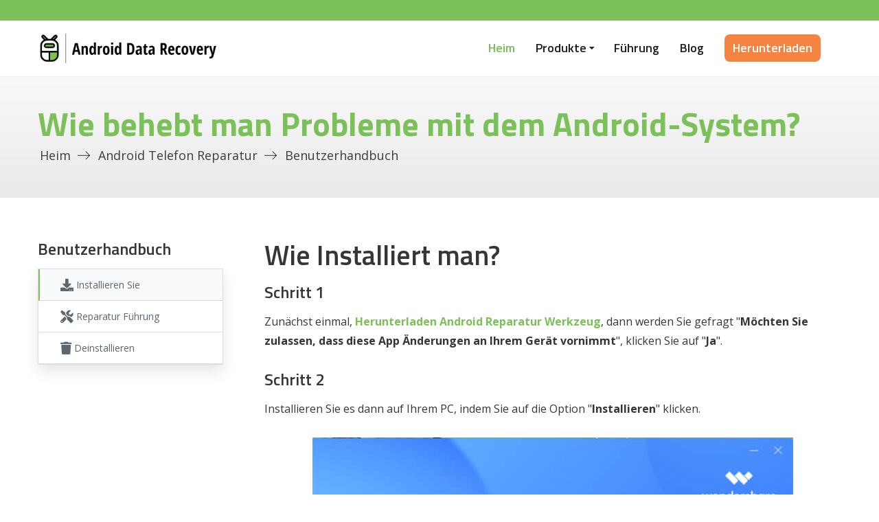

--- FILE ---
content_type: text/html; charset=UTF-8
request_url: https://de.androiddata-recovery.com/guide/android-repair-guide.php
body_size: 6293
content:
<!DOCTYPE html>
<html lang="de">
<head>
<meta http-equiv="content-type" content="text/html; charset=utf-8">
<link rel="icon" href="https://www.androiddata-recovery.com/images/favicon.png" type="image/x-icon">
<link rel="shortcut icon" href="https://www.androiddata-recovery.com/images/favicon.png" />

<title>Wie man Reparatur Android-Systemprobleme [Kompletter Leitfaden]</title>
<meta name="description" content="Befolgen Sie diese Schritt-für-Schritt-Anleitung zur Android-Reparatur, um Probleme mit dem Android-System zu beheben, z Hängen in der Boot-Schleife, blauer/schwarzer Bildschirm, gemauertes Android usw." />

<meta property="og:type" content="article" />
<meta property="og:site_name" content="Android Data Recovery" />
<meta property="og:title" content="Wie man Reparatur Android-Systemprobleme [Kompletter Leitfaden]" />
<meta property="og:description" content="Befolgen Sie diese Schritt-für-Schritt-Anleitung zur Android-Reparatur, um Probleme mit dem Android-System zu beheben, z Hängen in der Boot-Schleife, blauer/schwarzer Bildschirm, gemauertes Android usw." />
<meta property="og:url" content="https://de.androiddata-recovery.com/guide/android-repair-guide.php" />
<meta property="article:publisher" content="https://www.facebook.com/restoreandroiddata/" />
<meta name="twitter:card" content="summary" />
<meta name="twitter:title" content="Wie man Reparatur Android-Systemprobleme [Kompletter Leitfaden]" />
<meta name="twitter:site" content="@recoverandroid1">
<meta name="twitter:description" content="Befolgen Sie diese Schritt-für-Schritt-Anleitung zur Android-Reparatur, um Probleme mit dem Android-System zu beheben, z Hängen in der Boot-Schleife, blauer/schwarzer Bildschirm, gemauertes Android usw." />

<link rel="canonical" href="https://de.androiddata-recovery.com/guide/android-repair-guide.php" />

<!-- Stylesheets -->
<link href="../css/bootstrap.css" rel="stylesheet" media="print" onload="this.media='all'">
<link href="../css/style.css" rel="stylesheet">
<link href="../css/responsive.css" rel="stylesheet">

<!--Color Themes-->
<link id="theme-color-file" href="../css/green.css" rel="stylesheet">
<link href="../css/custom.css" rel="stylesheet">
<link rel="stylesheet" href="https://cdnjs.cloudflare.com/ajax/libs/font-awesome/4.7.0/css/font-awesome.min.css" media="print" onload="this.media='all'">


<!-- Responsive -->
<meta http-equiv="X-UA-Compatible" content="IE=edge">
<meta name="viewport" content="width=device-width, initial-scale=1.0, maximum-scale=1.0, user-scalable=0">
<!--[if lt IE 9]><script src="https://cdnjs.cloudflare.com/ajax/libs/html5shiv/3.7.3/html5shiv.js"></script><![endif]-->
<!--[if lt IE 9]><script src="https://www.androiddata-recovery.com/js/respond.js"></script><![endif]-->

<!-- Google Tag Manager -->
<script>(function(w,d,s,l,i){w[l]=w[l]||[];w[l].push({'gtm.start':
new Date().getTime(),event:'gtm.js'});var f=d.getElementsByTagName(s)[0],
j=d.createElement(s),dl=l!='dataLayer'?'&l='+l:'';j.async=true;j.src=
'https://www.googletagmanager.com/gtm.js?id='+i+dl;f.parentNode.insertBefore(j,f);
})(window,document,'script','dataLayer','GTM-W85C57R');</script>
<!-- End Google Tag Manager -->
</head>

<body>
<!-- Google Tag Manager (noscript) -->
<noscript><iframe src="https://www.googletagmanager.com/ns.html?id=GTM-W85C57R"
height="0" width="0" style="display:none;visibility:hidden"></iframe></noscript>
<!-- End Google Tag Manager (noscript) -->

<div class="page-wrapper">
    <!-- Main Header-->
    <header class="main-header header-style-three">

        <!-- Header top -->
        <div class="header-top-three">
    <div class="auto-container">
        <div class="inner-container">
            <div class="top-left"></div>
            <div class="top-left">
                
            </div>
        </div>
    </div>
</div>        
        <!-- Header Lower -->
		<div class="header-lower">
            <div class="auto-container">    
                <!-- Main box -->
                <div class="main-box">
					<div class="logo-box">
     <div class="logo"><a href="https://de.androiddata-recovery.com"><img src="https://www.androiddata-recovery.com/images/logo.png" width="40%" alt="Android Data Recovery Logo" title="Android Daten Wiederherstellung"></a></div>
</div>

<!--Nav Box-->
<div class="nav-outer">
	<nav class="nav main-menu">
		<ul class="navigation" id="navbar">
			<li class="current"><a href="https://de.androiddata-recovery.com">Heim</a></li>
			<li class="dropdown">
				<span>Produkte</span>
				<ul>
					<li><a href="https://de.androiddata-recovery.com/android-backup-wiederherstellen.php"><img src="https://www.androiddata-recovery.com/images/icons/sml-backup.png" alt="Android Telefon Backup" class="product_icon"> Android Telefon Backup</a></li>
					<li><a href="https://de.androiddata-recovery.com/android-phone-recovery.php"><img src="https://www.androiddata-recovery.com/images/icons/sml-recovery.png" alt="Android Telefon Wiederherstellung" class="product_icon"> Android Telefon Wiederherstellung</a></li>
					<li><a href="https://de.androiddata-recovery.com/android-sperren-bildschirm-entfernung.php"><img src="https://www.androiddata-recovery.com/images/icons/sml-unlock.png" alt="Android Bildschirm Entsperren" class="product_icon"> Android Bildschirm Entsperren</a></li>
					<li><a href="https://de.androiddata-recovery.com/android-repair.php"><img src="https://www.androiddata-recovery.com/images/icons/sml-repair.png" alt="Telefon Reparatur" class="product_icon"> Telefon Reparatur</a></li>
					<li><a href="https://de.androiddata-recovery.com/android-transfer-data.php"><img src="https://www.androiddata-recovery.com/images/icons/sml-transfer.png" alt="Telefon Transfer" class="product_icon"> Telefon Transfer</a></li>
					<li><a href="https://de.androiddata-recovery.com/androiddatenradiergummi.php"><img src="https://www.androiddata-recovery.com/images/icons/sml-erase.png" alt="Löschen von Telefondaten" class="product_icon"> Löschen von Telefondaten</a></li>
				</ul>
			</li>
			<li><a href="https://de.androiddata-recovery.com/guide">Führung</a></li>
			<li><a href="https://de.androiddata-recovery.com/blog">Blog</a></li>
			<li><a href="https://de.androiddata-recovery.com/kostenlos-herunterladen.php" style="color:white;" class="hglt">Herunterladen</a></li>
		</ul>
	</nav>
</div>                </div>
            </div>
        </div>

        <!-- Sticky Header  -->
        <div class="sticky-header">
            <div class="auto-container"> 
                <div id="product-nav">
                    <div class="row">
						<div class="col-lg-6 col-md-6 col-sm-12">
							<ul class="text-uppercase">
								<li class="active"><b>Android Reparatur</b></li> 
							</ul>
						</div>
						<div class="col-lg-6 col-md-6 col-sm-12">
							<div class="buy_download stickRightBtn">
								<span class="btn-box"><a href="https://www.androiddata-recovery.com/blog/free-download-android-repair" class="theme-btn fst"> <i class="fa fa-windows"></i> Kostenlos Herunterladen</a></span>
							</div>
						</div>    
                    </div>
                </div>
            </div>
        </div>
        <!-- End Sticky Menu -->

        <!-- Mobile Header -->
        <div class="mobile-header">
            <div class="logo"><a href="https://de.androiddata-recovery.com"><img loading="lazy" src="https://www.androiddata-recovery.com/images/logo.png" width="95%" alt="Android Data Recovery Logo" title="Android Daten Wiederherstellung"></a></div>

            <!--Nav Box-->
            <div class="nav-outer clearfix">
				<div class="outer-box">
					<a href="#nav-mobile" class="mobile-nav-toggler navbar-trigger"><span class="fa fa-bars"></span></a>
                </div>
            </div>
        </div>

        <!-- Mobile Nav -->
        <div id="nav-mobile"></div>

    </header>
    <!--End Main Header -->
	<!--Page Title-->
	<section class="page-title">
		<div class="auto-container">
			<div class="title-outer">
				<h1>Wie behebt man Probleme mit dem Android-System?</h1>
				<ul class="page-breadcrumb">
					<li><a href="https://de.androiddata-recovery.com">Heim</a></li>
					<li><a href="https://de.androiddata-recovery.com/android-repair.php">Android Telefon Reparatur</a></li>
					<li>Benutzerhandbuch</li>
				</ul> 
			</div>
		</div>
	</section>
	<!--End Page Title-->
 <!-- Terms And Conditions -->
 <section class="terms-and-condition">
    <div class="auto-container">
        <div class="tnc-tabs tabs-box">
            <div class="row">
                <div class="column col-xl-3 col-lg-4 col-md-12 col-sm-12">
                    <h4>Benutzerhandbuch</h4>
                    <!--Tab Btns-->
                    <ul class="tab-buttons">
                        <li data-tab="#tab1" class="tab-btn active-btn"><i class="fas fa-download fa-lg"></i> Installieren Sie</li>
                        <li data-tab="#tab2" class="tab-btn"><i class="fas fa-tools fa-lg"></i> Reparatur Führung</li>
                        <li data-tab="#tab3" class="tab-btn"><i class="fas fa-trash fa-lg"></i> Deinstallieren</li>
                    </ul>
                </div>

                <div class="column col-xl-9 col-lg-8 col-md-12 col-sm-12">
                    <!--Tabs Container-->
                    <div class="tabs-content user-detail">
					
                        <!-- 1st Tab -->
                        <div class="tab active-tab" id="tab1">
                            <h2>Wie Installiert man?</h2>
                            <p>
								<h4>Schritt 1 </h4>Zunächst einmal, <a href="https://www.androiddata-recovery.com/blog/free-download-android-repair"><b>Herunterladen Android Reparatur Werkzeug</b></a>, dann werden Sie gefragt "<b>Möchten Sie zulassen, dass diese App Änderungen an Ihrem Gerät vornimmt</b>", klicken Sie auf "<b>Ja</b>".<br><br>
								<h4>Schritt 2</h4>Installieren Sie es dann auf Ihrem PC, indem Sie auf die Option "<b>Installieren</b>" klicken.<br><br>
								<center><img loading="lazy" src="https://www.androiddata-recovery.com/images/screenshots/install-1.jpg" /></center><br><br>
								<h4>Schritt 3</h4>Tippen Sie nach Abschluss des Installationsvorgangs auf die Option "<b>Jetzt starten</b>".<br><br>
								<center><img loading="lazy" src="https://www.androiddata-recovery.com/images/screenshots/install-2.jpg" /></center>
							</p>
                        </div>
						
						<!-- 2nd Tab -->
                        <div class="tab" id="tab2">
                            <h2>Wie behebt man Android-Probleme?</h2>
                            <p>
								<h4>Schritt 1 - Verbinden Sie Ihr Android-Telefon</h4>Starten Sie das <b>Android Reparatur Werkzeug</b>, suchen und klicken Sie in den verschiedenen Funktionen auf das Tool "<b>Systemreparatur</b>".<br><br>
								<center><img loading="lazy" src="https://www.androiddata-recovery.com/images/screenshots/repair/android-repair-1.jpg" /></center><br>
								Verbinden Sie Ihr Android-Gerät mit einem geeigneten Kabel mit einem PC. Klicken Sie dann unter den 3 Optionen auf die Option "<b>Android-Reparatur</b>".<br><br>
								<center><img loading="lazy" src="https://www.androiddata-recovery.com/images/screenshots/repair/android-repair-2.jpg" /></center><br>Zu diesem Zeitpunkt müssen Sie Ihre Geräteinformationen angeben, z. B. die richtige Marke, das richtige Modell, den richtigen Namen, Angaben zum Mobilfunkanbieter und das Land/die Region auswählen. Bestätigen Sie die Warnung >> klicken Sie auf die Schaltfläche "<b>Weiter</b>".<br><br>
								<center><img loading="lazy" src="https://www.androiddata-recovery.com/images/screenshots/repair/android-repair-3.jpg" /></center><br>
								Dieses Android Reparatur Werkzeug löscht möglicherweise alle Ihre Android-Gerätedaten. Geben Sie den Wert "<b>000000</b>" ein, um fortzufahren..<br><br>
								<b>Bitte beachten Sie</b>: Bevor Sie sich für eine Android-Reparatur entscheiden, wird dringend empfohlen, dass Sie dies tun <a href="https://de.androiddata-recovery.com/android-backup-restore.php"><b>sichere deine Android-Daten</b></a>.<br><br>
								<center><img loading="lazy" src="https://www.androiddata-recovery.com/images/screenshots/repair/android-repair-4.jpg" /></center><br><br>
								<h4>Schritt 2 - Reparatur Sie Android-Handy im Herunterladen Modus</h4>Erwägen Sie, Ihr Android-Telefon/-Tablet in einem Download-Modus zu starten, bevor Sie die Android-Reparatur verwenden. Führen Sie die folgenden Schritte aus, um Ihr Telefon/Tablet in einem DFU-Modus zu starten.<br><br>
								<b>Gerät mit a Heim Taste:</b><br><br>
								<ul class="features">
									<li><b>AUSschalten</b> Ihr Android-Telefon/Tablet.</li>
									<li>Als nächstes drücken und halten Sie <b>Leiser + Zuhause + Macht</b> Tasten gleichzeitig für 5-10 Sekunden.</li>
									<li>3. Lassen Sie nun die Tasten los und drücken Sie eine <b>Lauter</b>-Taste, um a einzugeben Herunterladen Modus.</li>
								</ul><br>
								<center><img loading="lazy" src="https://www.androiddata-recovery.com/images/screenshots/repair/android-repair-5.jpg" /></center><br><br>
								<b>Gerät ohne Zuhause Knopf:</b><br><br>
								<ul class="features">
									<li><b>AUSschalten</b> Ihr Android-Telefon/Tablet.</li>
									<li>Halten Sie dann a gedrückt <b>Lautstärke runter + Bixby + Macht</b> Tasten gleichzeitig für 5-10 Sekunden.</li>
									<li>Lassen Sie danach die Tasten los und drücken Sie eine <b>Lauter</b> Taste, um a einzugeben Herunterladen Modus.</li>
								</ul><br>
								<center><img loading="lazy" src="https://www.androiddata-recovery.com/images/screenshots/repair/android-repair-6.jpg" /></center><br>
								Klicken Sie nun auf "<b>Weiter</b>", um den Download der Firmware zu starten.<br><br>
								<center><img loading="lazy" src="https://www.androiddata-recovery.com/images/screenshots/repair/android-repair-7.jpg" /></center><br>
								Sobald das Herunterladen und Überprüfen der Firmware abgeschlossen ist, beginnt das Android Reparatur programm automatisch mit der Reparatur des Problems auf Ihrem Android-Telefon.<br><br>
								<center><img loading="lazy" src="https://www.androiddata-recovery.com/images/screenshots/repair/android-repair-8.jpg" /></center><br>
								Nach einiger Zeit werden alle Fehler und Probleme auf Ihrem Android-Gerät erfolgreich behoben.<br><br>
								<center><img loading="lazy" src="https://www.androiddata-recovery.com/images/screenshots/repair/android-repair-9.jpg" /></center><br><br>
							</p>
                        </div>
						
						<!-- 3rd Tab -->
                        <div class="tab" id="tab3">
                            <h2>Wie wird deinstalliert?</h2><br>
                            <p>
								Zum deinstallieren <b>Android Reparatur Werkzeug</b>, sie müssen:<br><br>
								<h4>Schritt 1 </h4>Gehen Sie auf Ihrem Windows 11-PC zum Menü "<b>Start</b>".<br><br>
								<center><img loading="lazy" src="https://www.androiddata-recovery.com/images/screenshots/uninstall-1.jpg" /></center><br><br>
								<h4>Schritt 2</h4>Suchen Sie nach "<b>Systemsteuerung</b>" und klicken Sie auf das Ergebnis.<br><br>
								<center><img loading="lazy" src="https://www.androiddata-recovery.com/images/screenshots/uninstall-2.jpg" /></center><br><br>
								<h4>Schritt 3</h4>Klicken Sie nun unter Programme auf "<b>Programm deinstallieren</b>".<br><br>
								<center><img loading="lazy" src="https://www.androiddata-recovery.com/images/screenshots/uninstall-3.jpg" /></center><br>
								<h4>Schritt 4</h4>Scrollen Sie nach unten und finden Sie "<b>Wondershare Dr.Fone</b>" und tippen Sie mit der rechten Maustaste darauf. Klicken Sie auf die Option "<b>Deinstallieren</b>".<br><br>
								<center><img loading="lazy" src="https://www.androiddata-recovery.com/images/screenshots/uninstall-4.jpg" /></center><br><br>
							</p>
                            </p>
                        </div>
                    </div>
                </div>
            </div>
        </div>
    </div>
</section>

    <section class="fun-fact-section-four">
        <div class="auto-container">
            
        </div>
    </section>

<!-- End Terms And Conditions -->
    <!-- Main Footer -->
    <footer class="main-footer style-three">
        <!--Widgets Section-->
        <div class="widgets-section">
            <div class="auto-container">
                <div class="row">
                    <!--Big Column-->
                    <div class="big-column col-xl-6 col-lg-6 col-md-6 col-sm-6">
                        <div class="row">
                            <!--Footer Column 1-->
                            <div class="footer-column col-xl-7 col-lg-6 col-md-6 col-sm-12">
    <div class="footer-widget about-widget">
        <div class="logo"><a href="https://de.androiddata-recovery.com"><img src="https://www.androiddata-recovery.com/images/logo.png" width="95%" alt="Android Datenrettung" /></a></div>
        <div class="text">
            <p>Android Datenrettung ist bestrebt, Ihnen komplette mobile Lösungen zur Verfügung zu stellen, um jede Art von Situation zu bewältigen, von Datenverlust bis hin zu Systemausfällen, Telefonübertragungen und vielem mehr.</p>
        </div>
		
    </div>
</div>							
                            <!--Footer Column-->
                            ﻿<div class="footer-column col-lg-5 col-md-6 col-sm-12">
    <!--Footer Column-->
    <div class="footer-widget">
        <h2 class="widget-title">Unternehmen</h2>
        <ul class="user-links">
            <li><a href="https://www.androiddata-recovery.com/about-us.php">Über Uns</a></li>
            <li><a href="https://www.androiddata-recovery.com/contact-us.php">Kontaktiere Uns</a></li>
            <li><a href="https://www.androiddata-recovery.com/terms.php">Nutzungsbedingungen</a></li>
            <li><a href="https://www.androiddata-recovery.com/privacy-policy.php">Datenschutz-Bestimmungen</a></li>
			<li><a href="https://www.androiddata-recovery.com/affiliate-disclosure.php">Affiliate-Offenlegung</a></li>
			<li><a href="https://de.androiddata-recovery.com/sitemap.xml">XML Sitemap</a></li>
        </ul>
    </div>
</div>                        </div>
                    </div>

                    <!--Big Column-->
                    <div class="big-column col-xl-6 col-lg-6 col-md-6 col-sm-6">
                        <div class="row">
                            <!--Footer Column-->
                            ﻿<div class="footer-column col-xl-6 col-lg-6 col-md-6 col-sm-12">
    <div class="footer-widget">
        <h2 class="widget-title">Gerätewiederherstellung</h2>
        <ul class="user-links">
            <li><a href="https://de.androiddata-recovery.com/blog/xiaomi-daten-wiederherstellung-geloschte-dateien-von-xiaomi-phone-wiederherstellen" target="_blank">Xiaomi Telefon Datenrettung</a></li>
			<li><a href="https://de.androiddata-recovery.com/samsung-androidphone-recovery.php" target="_blank">Samsung Telefon Datenrettung</a></li>
			<li><a href="https://de.androiddata-recovery.com/blog/wie-man-geloschte-verlorene-daten-von-oppo-android-telefon" target="_blank">Oppo Telefon Datenrettung</a></li>
			<li><a href="https://de.androiddata-recovery.com/blog/vivo-android-telefon-daten-wiederherstellung" target="_blank">Vivo Telefon Datenrettung</a></li>
			<li><a href="https://de.androiddata-recovery.com/motorola-androidphone-recovery.php" target="_blank">Motorola Telefon Datenrettung</a></li>
			<li><a href="https://de.androiddata-recovery.com/lg-androidphone-recovery.php" target="_blank">LG Telefon Datenrettung</a></li>
        </ul>
    </div>
</div>
                            <!--Footer Column-->
                            ﻿<div class="footer-column col-xl-6 col-lg-6 col-md-6 col-sm-12">
    <div class="widget-content">
			<ul class="social-icon-three">
                <li><a href="https://www.facebook.com/restoreandroiddata"><i class="fab fa-facebook-f"></i></a></li>
                <li><a href="https://twitter.com/recoverandroid1"><i class="fab fa-twitter"></i></a></li>
                <li><a href="https://www.instagram.com/recoveryandroiddata"><i class="fab fa-instagram"></i></a></li>
				<li><a href="https://www.youtube.com/channel/UCMWpNtAIw6JBI5VO3jPAQww"><i class="fab fa-youtube"></i></a></li>
            </ul>
		</div>
</div>                        </div>
                    </div>
                </div>
            </div>
        </div>

        <!--Footer Bottom-->
        <div class="footer-bottom">
    <!-- Scroll To Top -->
    <div class="scroll-to-top scroll-to-target" data-target="html"><span class="fa fa-angle-up"></span></div>
    <div class="auto-container">
        <div class="inner-container clearfix">                    
            <div class="copyright-text"><p>Copyright &copy; 2012 - 2026, Android Datenrettung | Alle Rechte Reserviert.</p></div>
        </div>
    </div>
</div>
    </footer>
    <!--End Main Footer -->

</div><!-- End Page Wrapper -->

<script src="https://www.androiddata-recovery.com/js/jquery.js"></script>  
<script src="https://www.androiddata-recovery.com/js/bootstrap.min.js"></script>
<script src="https://www.androiddata-recovery.com/js/mmenu.polyfills.js"></script>
<script src="https://www.androiddata-recovery.com/js/mmenu.js"></script>
<script src="https://www.androiddata-recovery.com/js/appear.js"></script>
<script src="https://www.androiddata-recovery.com/js/wow.js"></script>
<script src="https://www.androiddata-recovery.com/js/script.js"></script>
</body>
</html>

--- FILE ---
content_type: text/css
request_url: https://de.androiddata-recovery.com/css/responsive.css
body_size: 4112
content:
@media only screen and (max-width: 1139px){
	.main-header.header-style-four .theme-btn,
	.main-header.header-style-one .theme-btn{
		display: none;
	}

	.main-header.header-style-one .main-box:before{
		left: -15px;
		right: -15px;
		border-radius: 0;
	}

	.main-header.header-style-one .main-box{
		padding: 0;
		margin: 0;
	}

	.main-slider h2{
		font-size: 42px;
	}

	.doctor-detail-section .sidebar-side .sidebar,
	.info-section .image-column .inner-column,
	.about-section .images-column .inner-column{
		padding-right: 0;
	}

	.appointment-section h2{
		font-size: 38px;
	}

	.appointment-section .number strong{
		font-size: 22px;
	}

	.header-style-three .theme-btn,
	.header-top-two .top-left .contact-list li,
	.news-block .lower-content h4 br,
	.header-style-one .header-top,
	.client-testimonial-carousel .owl-nav{
		/* display: none; */
	}

	.appointment-section-three .content-column .inner-column,
	.about-section-two .image-box{
		padding-left: 0;
	}

	.about-section-three .image-box{
		padding-right: 0;
	}

	.mixitup-gallery .filter-tabs li{
		margin-left: 30px;
	}

	.about-section-three .sec-title{
		margin-bottom: 30px;
	}

	.skill-section{
		padding: 50px 50px;
	}

	.news-block .post-author{
		font-size: 14px;
	}

	.header-top-three .top-left .contact-list li:last-child{
		/* display: none; */
	}

	.about-section-four .sec-title{
		margin-bottom: 30px;
	}

	.time-table-section .table-outer{
	  overflow-y: visible;
	  overflow-x: auto;
	}

	.banner-section-two .content-box{
		width: 60%;
		margin-left: 45%;
	}

	.call-to-action-two .info-box{
		width: 100%;
	}

	.table-outer{
		position: relative;
		overflow-x: scroll;
	}

	.default-table{
		min-width: 1000px;
	}

	.coming-soon .content-column{
		margin-left: 44%;
	}
}

@media only screen and (min-width: 768px){
	.main-menu .navigation > li > ul,
	.main-menu .navigation > li > ul > li > ul,
	.main-menu .navigation > li > .mega-menu{
		display:block !important;
		visibility:hidden;
		opacity:0;
	}
}

@media only screen and (max-width: 1023px){
	.hide-sm,
	.main-header .main-box{
		display: none !important;
	}
	.sticky-header{
		display: inline-flex;
	}

	.mobile-header,
	.mm-add-listing,
	.nav-outer .mobile-nav-toggler{
		display: block;
	}

	.header-style-two .header-top-two,
	.main-header .nav-outer .main-menu{
		display: none;
	}

	.header-span{
		height: 65px;
	}

	.mobile-header{
		padding: 12px 15px;
	}

	.about-section .content-column{
		order: 0;
	}

	.top-features{
		margin: 0;
		padding: 100px 0 70px;
	}

	.banner-section-three .top-features{
		background: none;
		margin-top: 0;
	}

	.top-features:before{
		display: block;
	}


	.appointment-section .content-column .inner-column{
		padding-top: 120px;
		text-align: center;
	}

	.about-section .content-column .inner-column{
		padding-top: 0;
	}

	.appointment-section:before, .appointment-section:after{
		display: none;
	}

	.appointment-section .image-column .image{
		max-width: 70%;
		margin: 20px auto 0;
	}

	.header-style-two .nav-outer{
		padding-left: 0;
		width: auto;
	}

	.banner-section .content-box {
		margin-left: 40%;
		width: 60%;
	}

	.banner-section .content-box h2{
		font-size: 36px;
	}

	.banner-section .content-box .text{
		font-size: 16px;
	}

	.about-section-two:before{
		display: none;
	}

	.mixitup-gallery .filter-tabs{
		top: 0;
		margin-top: 0;
		justify-content: flex-start;
	}

	.mixitup-gallery .filter-tabs li{
		margin: 0 40px 20px 0;
	}

	.fun-fact-section-three .background-layer{
		border-radius: 20px;
		right: 15px;
		left: 15px;
		width: auto;
	}

	.banner-section-two .content-box .icon-box{
		font-size: 42px;
		line-height: 80px;
		height: 80px;
		width: 80px;
	}

	.banner-section-two .content-box h1{
		font-size: 72px;
	}

	.banner-section-two .content-box h3{
		font-size: 32px;
	}

	.banner-section-two .content-box .text{
		font-size: 16px;
		line-height: 1.6em;
	}

	.banner-section-two .content-outer{
		min-height: 600px;
	}

	.why-choose-us .appointment-box .form-column,
	.features-section .content-column,
	.about-section-three .content-column{
		order: 0;
	}

	.about-section-three{
		background:none;
	}

	.skill-section .image-column{
		position: relative;
		background: none !important;
		width: 100%;
	}

	.skill-section .image-column .image-box{
		display: block;
	}

	.skill-section .skill-column{
		width: 100%;
	}

	.service-block-three .inner-box{
		padding: 130px 30px 30px;
		text-align: center;
	}

	.service-block-three .icon{
		left: 0;
		right: 0;
		margin: 0 auto;
		border-radius: 0 0 20px 20px;
	}

	.call-to-action .inner-container{
		flex-direction: column;
		text-align: center;
	}

	.call-to-action .btn-box{
		margin-top: 70px;
	}

	.about-section-four .content-column{
		padding-top: 0;
		margin-bottom: 50px;
	}

	.about-section-four .image-box{
		padding-right: 0;
		text-align: center;
	}

	.why-choose-us .appointment-box .image img{
		position: relative;
	}

	.banner-section-two .content-box{
		margin-left: 38%;
		width: 62%;
	}

	.banner-section-four .content-box .text,
	.banner-section-two .content-box .text{
		font-size: 16px;
		line-height: 24px;
	}

	.banner-section-four .content-box .text br,
	.header-style-four .header-top{
		display: none;
	}

	.main-header .cart-btn{
	  color: #222222;
	}

	.banner-section-four .content-box h3{
		font-size: 36px;
	}

	.banner-section-four .content-outer{
		min-height: 500px;
	}

	.service-detail,
	.info-section .image-column .inner-column,
	.appointment-section-two .form-column .inner-column{
		padding-left: 0;
	}

	.banner-section-four .slide-item{
		padding-top: 0;
	}

	.call-to-action-two .image-column .image{
		padding-top: 0;
		text-align: center;
	}

	.call-to-action-two{
		margin: 0;
	}

	.call-to-action-two .info-box{
		position: relative;
		transform: none;
		padding: 70px 20px;
	}

	.call-to-action-two .info-box .inner{
		padding-left: 0;
		text-align: center;
	}

	.call-to-action-two .info-box .icon{
		position: relative;
		display: inline-block;
		margin-bottom: 20px;
	}

	.appointment-section-three .content-column,
	.info-section .content-column{
		order: 0;
	}

	.call-to-action-two .content-column .inner-column{
		margin-right: 0;
	}

	.coming-soon .content-column{
		position: relative;
		margin-left: 0%;
		text-align: center;
		height: 100vh;
		overflow-y: auto;
	}

	.coming-soon .social-icon-one,
	.time-counter .time-countdown{
		justify-content: center;
		flex-wrap: wrap;
	}

	.time-counter .time-countdown .counter-column{
		margin: 0px 15px 30px;
	}

	.docter-availability,
	.news-block-three .content-box h4 br,
	.coming-soon .image-column{
		display: none;
	}

	.coming-soon .emailed-form .form-group{
		margin: 0 auto;
	}

	.doctor-detail-section .team-block .inner-box{
		margin: 0;
	}

	.sidebar-page-container .content-side{
		order: 0;
	}

	.blog-checkerboard .news-block-three .inner-box, 
	.blog-checkerboard .news-block-three.even .inner-box {
	    flex-direction: column;
	}

	.blog-checkerboard .news-block-three .image-box, 
	.blog-checkerboard .news-block-three.even .image-box {
	    order: 0;
	    width: 100% !important;
	}

	.blog-checkerboard .news-block-three .content-box,
	.blog-checkerboard .news-block-three.even .content-box{
		text-align: left;
		width: 100% !important;
	}

	.news-block-three.even .image-box .date{
		right: auto;
		left: 0;
		border-radius: 0 10px 0px 0;
	}

	.sidebar-page-container .sidebar{
		margin-left: 0;
	}

	.portfolio-section .btns-outer{
		top: 0;
		margin-top: 0;
		text-align: left;
	}
}

@media only screen and (max-width: 767px){

	.main-footer .footer-bottom .footer-nav ul{
		display: flex;
		justify-content: center;
		align-items: center;
	}

	.main-footer .footer-bottom .copyright-text,
	.main-footer .footer-bottom .footer-nav{
		width: 100%;
		text-align: center;
	}

	.banner-section .content-box {
		margin-left: 30%;
		width: 70%;
		padding: 40px 30px;
	}

	.banner-section .content-box h2{
		font-size: 36px;
	}

	.banner-section .content-box .text{
		font-size: 16px;
	}

	.mixitup-gallery .filter-tabs li{
		font-size: 16px;
		margin-right: 30px;
	}

	.appointment-form-section .content-column .inner-column{
		padding-top: 0;
		text-align: center;
	}

	.mixitup-gallery .filter-tabs{
		flex-wrap: wrap;
	}

	.banner-section-two .content-box{
		width: 60%;
		margin-left: 30%;
	}

	.about-section-three .content-column{
		margin-bottom: 70px;
	}

	.fun-fact-section-three .count-box .count-text{
		font-size: 52px;
	}

	.skill-section{
		padding: 50px 30px;
	}

	.testimonial-block .inner-box .text{
		font-size: 16px;
		line-height: 1.6em;
	}

	.testimonial-section-two .call-to-action{
		padding-bottom: 0;
	}

	.why-choose-us .content-box .inner{
		text-align: center;
	}

	.why-choose-us .content-box .icon-box{
		display: flex;
		flex-direction: column;
		justify-content: center;
		align-items: center;
	}

	.why-choose-us .content-box .icon-box .title{
		margin-left: 0;
		margin-top: 40px;
		display: inline-block;
	}

	.banner-section-three .content-box .title{
		font-size: 16px;
	}

	.banner-section-three .content-box h2{
		font-size: 42px;
	}

	.banner-section-three .content-box h4{
		font-size: 24px;
	}

	.banner-section-three .content-box .text{
		font-size: 14px;
		line-height: 1.6em;
	}

	.banner-section-three .content-outer{
		min-height: 600px;
	}

	.main-slider h2{
		font-size: 32px;
	}

	.main-slider .text{
		font-size: 14px;
		line-height: 26px;
	}

	.news-section-two,
	.appointment-section-two,
	.appointment-section .content-column .inner-column{
		padding: 70px 0 0;
	}

	.services-section-five,
	.pricing-section,
	.terms-and-condition,
	.doctor-detail-section,
	.cart-section,
	.call-to-action-two .content-column .inner-column,
	.team-section-two,
	.services-section-two,
	.map-section,
	.portfolio-section.alternate,
	.services-section-four,
	.about-section-two,
	.team-section{
		padding: 70px 0;
	}

	.info-section,
	.login-section,
	.sidebar-page-container,
	.contact-section,
	.appointment-section-two .testimonial-column .inner-column,
	.features-section{
		padding: 70px 0 20px;
	}

	.blog-section,
	.news-section,
	.portfolio-section,
	.about-section-three,
	.services-section-three,
	.news-section-two.alternate,
	.welcome-section,
	.checkout-page,
	.main-footer .widgets-section,
	.news-section-three,
	.appointment-form-section,
	.testimonial-section,
	.services-section,
	.about-section,
	.top-features{
		padding: 70px 0 40px;
	}

	.appointment-section{
		padding-bottom: 70px;
	}

	.banner-section-four .content-box{
		margin-left: 50%;
		width: 50%;
	}

	.banner-section-four .content-box h3{
		font-size: 32px;
	}

	.info-block .inner{
		padding-left: 0;
	}

	.info-block .icon{
		position: relative;
		display: inline-block;
		margin-bottom: 20px;
	}

	.appointment-section-two:before, 
	.appointment-section-two:after{
		display: none;
	}

	.appointment-section-two .testimonial-column{
		order: 2;
	}

	.coming-soon .content .content-inner h2{
		font-size: 38px;
	}

	.coming-soon .content .content-inner h4{
		font-size: 20px;
	}

	.doctor-info-list li{
		padding-left: 150px;
	}

	.author-box .thumb{
		border-radius: 50%;
		overflow: hidden;
		display: inline-block;
		position: relative;
		height: 100px;
		width: 100px;
		border: 5px solid #ffffff;
		box-shadow: 0 10px 20px rgba(0,0,0,0.10);
	}

	.author-box .inner-box{
		padding: 30px 20px;
		text-align: center;
		display: flex;
		justify-content: center;
		align-items: center;
		flex-direction: column;
	}

	.comments-area .comment-box.reply-comment{
		margin-left: 0;
	}

	.sidebar-page-container .sidebar{
		padding: 30px 20px;
	}
}

@media only screen and (max-width: 599px){
	.main-slider h2{
		font-size: 24px;
		line-height: 1.2em;
	}

	.main-slider .text{
		font-size: 12px;
		line-height: 1.8em;
	}

	.main-slider .text br{
		display: none;
	}

	.sec-title h2{
		font-size: 28px;
	}

	.testimonial-block .inner-box .text{
		font-size: 20px;
		line-height: 1.4em;
	}

	.testimonial-section .client-thumb-outer{
		max-width: 150px;
	}

	.banner-section .content-box {
		margin-left: 10%;
		width: 90%;
		padding: 40px 30px;
		border-left-width: 5px;
	}

	.banner-section .content-box h2{
		font-size: 26px;
	}

	.banner-section .content-box .text{
		font-size: 14px;
	}

	.banner-section .content-outer{
		min-height: 500px;
	}

	.news-block .lower-content h4,
	.service-block-two .lower-content h4{
		font-size: 20px;
	}

	.appointment-form-section .content-column h3{
		font-size: 32px;
	}

	.appointment-form-section .content-column .content .text strong{
		font-size: 24px;
		display: block;
	}

	.appointment-form-section .appointment-form{
		padding: 30px;
	}

	.skill-section .skill-column .inner-column{
		padding: 50px 20px;
	}

	.feature-block-three .inner-box{
		padding: 30px;
		text-align: center;
	}

	.feature-block-three .icon{
		left: 0;
		top: 0;
		position: relative;
		display: inline-block;
		margin-bottom: 20px;
	}

	.header-top-three{
		/* display: none; */
	}

	.banner-section-two .content-box .icon-box{
		font-size: 22px;
		line-height: 60px;
		height: 60px;
		width: 60px;
	}

	.banner-section-two .content-box h1{
		font-size: 52px;
	}

	.banner-section-two .content-box h3{
		font-size: 24px;
	}

	.banner-section-two .content-box .text{
		font-size: 14px;
		line-height: 1.6em;
	}

	.banner-section-two .content-outer{
		min-height: 500px;
	}

	.banner-section-two .content-box{
		width: 70%;
		margin-left: 30%;
	}

	.about-section-four .about-owner,
	.about-section-three .about-owner{
		padding-left: 0;
	}

	.about-section-four .about-owner .sign-img,
	.about-section-three .about-owner .sign-img{
		position: relative;
		margin-bottom: 20px;
	}

	.appointment-form{
		padding: 50px 20px 50px;
	}

	.fun-fact-section-four .count-box .count-text{
		font-size: 48px;
	}

	.sec-title{
		margin-bottom: 40px;
	}

	.main-slider .btn-box a{
		min-width: 140px !important;
		margin-bottom: 10px;
	}

	.main-slider .title{
		font-size: 14px;
	}

	.search-popup .search-inner{
		border-radius: 0;
		background-color: transparent;
	}

	.search-popup .form-group input[type="text"], 
	.search-popup .form-group input[type="search"]{
		font-size: 14px;
		line-height: 20px;
		padding: 15px 30px;
		height: 50px;
		width: 100%;
	}

	.search-popup .form-group input[type="submit"], 
	.search-popup .form-group button{
		position: relative;
	    height: 40px;
	    width: 100%;
	    line-height: 40px;
	    font-size: 18px;
	    margin-top: 15px;
	}

	.why-choose-us .appointment-box .image-column{
		padding-left: 30px;
		padding-right: 30px;
	}

	.banner-section-four .content-box h3 br,
	.header-style-four .mobile-header .search-box{
		display: none
	}

	.banner-section-four .content-box .title{
		font-size: 18px;
	}

	.banner-section-four .content-box h3{
		font-size: 24px;
	}

	.banner-section-four .content-box .text{
		font-size: 14px;
		line-height: 24px;
	}

	.feature-block-seven .inner-box{
		padding: 0;
	}

	.feature-block-seven .count{
		position: relative;
		display: inline-block;
		margin-bottom: 20px;
	}

	.call-to-action h2{
		font-size: 32px;
	}

	.appointment-section-three .content-column h3{
		font-size: 28px;
	}

	.appointment-section-three .content-column .text strong{
		font-size: 24px;
	}

	.page-title{
		padding: 25px 0;
	}

	.page-title h1{
		font-size: 38px;
	}

	.error-section:after,
	.error-section:before{
		display: none;
	}

	.doctor-info-list li{
		padding-left: 0;
	}

	.doctor-info-list li strong{
		position: relative;
		display: inline-block;
		margin-bottom: 5px;
	}

	.service-detail .content-box h2{
		font-size: 26px;
	}

	.news-block .lower-content{
		padding: 30px 20px 20px;
	}

	.blog-post blockquote{
		margin: 30px 0;
	}

	.news-block .post-format-link .icon,
	.blog-post .post-format-quote .icon{
		position: relative;
		display: block;
		margin-bottom: 20px;
	}

	.blog-post .post-format-quote,
	.news-block .post-format-link{
		padding: 30px 20px;
	}

	.news-block .post-format-link .icon{
		margin: 0 auto 10px;
	}

	.our-shop .shop-upper-box{
		flex-direction: column;
		justify-content: center;
	}

	.our-shop .shop-upper-box .orderby{
		padding-bottom: 10px;
		border-bottom: 1px solid #dddddd;
		margin-bottom: 10px;
	}

	.shop-comment-form .rating-box .rating{
		width: 100%;
	}

	.shipping-form button, 
	.cart-section .coupon-btn, 
	.cart-section .cart-options > div, 
	.cart-section .cart-options .cart-btn, 
	.cart-section .totals-table .proceed-btn, 
	.cart-section .apply-coupon .form-group,
	.cart-section .apply-coupon .form-group input[type="text"] {
	    width: 100%;
	}

	.appointment-section .number strong{
		display: block;
		width: 100%;
	}

	.sec-title{
		margin-bottom: 40px;
	}

	.owl-nav{
		display: none;
	}
}

@media only screen and (max-width: 479px){

	.contact-form-two{
		border: 0;
		padding: 30px 15px;
	}

	.contact-form-two .title-box h4{
		font-size: 24px;
	}

	.contact-form-two .title-box .text{
		font-size: 14px;
		line-height: 24px;
	}


	.banner-section-three .content-box h4{
		font-size: 18px;
	}

	.banner-section-three .content-box h2{
		font-size: 28px;
	}

	.banner-section-three .content-box .text{
		max-width: 62%;
	}

	.about-section-four .image-box .image:before{
		border: 10px solid inherit;
		right: 0;
		width: 100%;
	}

	.why-choose-us .content-box .title-box h3{
		font-size: 26px;
	}

	.why-choose-us .appointment-box .image img{
		width: 100%;
	}

	.skill-section{
		padding: 0;
	}

	.banner-section-two .content-box{
		margin-left: 25%;
		width: 80%;
	}

	.testimonial-section-two .client-thumbs-carousel{
		overflow: hidden;
	}

	.sec-title .text br, 
	.sec-title p br,
	.sec-title h2 br,
	.header-style-two .mobile-header .search-btn{
		display: none;
	}

	.feature-block .inner-box{
		padding: 40px 30px;
	}

	.service-block .inner-box{
		padding: 30px 20px;
	}

	.about-section .video-link{
		left: 0;
		top: 0;
		position: relative;
	}

	.call-to-action h2{
		font-size: 36px;
	}

	.appointment-section h2{
		font-size: 24px;
	}

	.banner-section .content-box h2{
		font-size: 20px;
	}

	.banner-section .content-box .title{
		font-size: 14px;
	}

	.banner-section .content-box .text{
		font-size: 12px;
		line-height: 1.4em;
	}

	.banner-section .active .content-box .btn-box a{
		padding: 5px 30px;
		font-size: 14px;
	}

	.testimonial-block .inner-box .text{
		font-size: 16px;
	}

	.news-block .post-author{
		font-size: 12px;
	}

	.fun-fact-section-three .count-box .count-text{
		font-size: 42px;
	}

	.banner-section-three .content-outer{
		min-height: 550px;
	}

	.why-choose-us .content-box .title-box h4{
		font-size: 26px;
	}

	.testimonial-block-two{
		padding: 15px;
	}

	.testimonial-block-two .inner-box{
		padding: 30px;
	}

	.testimonial-block-two .info-box .thumb{
		position: relative;
		margin-bottom: 20px;
		left: 0;
		top: 0;
	}

	.testimonial-block-two .info-box{
		padding-left: 0;
	}

	.nav-outer .mobile-nav-toggler {
		margin-left: 15px;
	}

	.about-section .video-link .play-btn{
		margin-top: 0;
	}

	.default-form .form-group input[type="submit"], 
	.default-form .form-group button{
		width: 100%;
	}

	.call-to-action-two .info-box h3{
		font-size: 32px;
	}

	.call-to-action-two .info-box .text{
		font-size: 14px;
	}

	.testimonial-block-three .info-box{
		padding-left: 90px;
		padding-top: 5px;
		min-height: 70px;
		height: auto;
	}

	.testimonial-block-three .info-box .image{
		height: 70px;
		width: 70px;
	}

	.news-block-two .image img,
	.news-block-two .inner-box{
		min-height: 300px;
		object-fit: cover;
	}

	.news-block-two .inner-box h4{
		font-size: 22px;
	}

	.news-block-two .inner-box br{
		display: none;
	}

	.banner-section-four .btn-style-one{
		padding: 10px 20px;
	}

	.default-tabs.style-two .tab-buttons li{
		padding: 15px 20px;
	}

	.default-tabs .tab-buttons li{
		padding: 10px 20px;
	}

	.error-section h2{
		font-size: 34px;
	}

	.coming-soon .content .content-inner h2{
		font-size: 24px;
	}

	.accordion-box .block .acc-btn{
		font-size: 14px;
		line-height: 24px;
		padding-right: 40px;
	}

	.news-block-three .content-box{
		padding: 20px 15px;
	}

	.shop-single .product-details .prod-tabs .tabs-content .tab .content h3,
	.blog-post .news-block .lower-content h3,
	.news-block-three .content-box h4{
		font-size: 22px;
	}
	
	.error-section .text{
		font-size: 16px;
	}

	.coming-soon .content .content-inner h4{
		font-size: 15px;
	}

	.docter-detail .designation{
		font-size: 14px;
		margin-bottom: 10px;
	}

	.shop-single .product-details .prod-tabs .tab-btns .tab-btn,
	.service-detail .prod-tabs .tab-btns .tab-btn{
		width: 100%;
		text-align: center;
	}

	.comments-area .comment{
		padding-left: 0;
	}

	.comments-area .comment-box .author-thumb{
		position: relative;
		display: inline-block;
		margin-bottom: 10px;
	}

	.blog-post .news-block .lower-content .post-info{
		flex-direction: column;
	}

	.blog-post blockquote{
		padding: 20px;
		font-size: 14px;
		line-height: 24px;
	}

	.contact-form .form-group button{
		width: 100%;
	}

	.order-box,
	.payment-box,
	.order-box ul li,
	.login-form,
	.checkout-form .column .inner-column{
		padding: 20px 20px;
	}

	.about-section .images-column .inner-column{
		margin: 0;
	}

	.about-section .image-3,
	.about-section .image-2,
	.about-section .image-1{
		position: relative;
		right: 0;
		left: 0;
		margin: 0 auto;
		bottom: 0;
		top: auto;
		width: 100%;
		text-align: center;
	}

	.about-section .image-2{
		margin: -50px 0;
	}

	.about-section .video-link{
		text-align: center;
	}

}










/* Medicoz | Just another HTML Template  */
@media only screen and (max-width: 1139px){
	.rtl .main-header.header-style-one .main-box:before{
		left: -15px;
		right: -15px;
	}

	.rtl .main-header.header-style-one .main-box{
		padding: 0;
		margin: 0;
	}

	.rtl .doctor-detail-section .sidebar-side .sidebar,
	.rtl .info-section .image-column .inner-column,
	.rtl .about-section .images-column .inner-column{
		padding-left: 0;
	}

	.rtl .appointment-section-three .content-column .inner-column,
	.rtl .about-section-two .image-box{
		padding-right: 0;
	}

	.rtl .about-section-three .image-box{
		padding-left: 0;
		margin-left: 0;
	}

	.rtl .mixitup-gallery .filter-tabs li{
		margin-right: 30px;
	}

	.rtl .skill-section{
		padding: 50px 50px;
	}

	.rtl .banner-section-two .content-box{
		margin-right: 45%;
	}

	.rtl .coming-soon .content-column{
		margin-right: 44%;
	}
}

@media only screen and (max-width: 1023px){
	.rtl .mobile-header{
		padding: 12px 15px;
	}

	.rtl .top-features{
		margin: 0;
		padding: 100px 0 70px;
	}

	.rtl .appointment-section .image-column .image{
		margin: 20px auto 0;
	}

	.rtl .header-style-two .nav-outer{
		padding-right: 0;
	}

	.rtl .banner-section .content-box {
		margin-right: 40%;
	}

	.rtl .mixitup-gallery .filter-tabs li{
		margin: 0 0 20px 40px ;
	}

	.rtl .fun-fact-section-three .background-layer{
		right: 15px;
		left: 15px;
	}

	.rtl .service-block-three .inner-box{
		padding: 130px 30px 30px;
	}

	.rtl .service-block-three .icon{
		left: 0;
		right: 0;
		margin: 0 auto;
		border-radius: 0 0 20px 20px;
	}

	.rtl .call-to-action .inner-container{
		text-align: center;
	}

	.rtl .about-section-four .image-box{
		padding-left: 0;
		text-align: center;
	}

	.rtl .banner-section-two .content-box{
		margin-right: 38%;
	}

	.rtl .service-detail,
	.rtl .info-section .image-column .inner-column,
	.rtl .appointment-section-two .form-column .inner-column{
		padding-right: 0;
	}

	.rtl .call-to-action-two{
		margin: 0;
	}

	.rtl .call-to-action-two .info-box{
		padding: 70px 20px;
	}

	.rtl .call-to-action-two .info-box .inner{
		padding-right: 0;
		text-align: center;
	}

	.rtl .call-to-action-two .content-column .inner-column{
		margin-left: 0;
	}

	.rtl .coming-soon .content-column{
		margin-right: 0%;
	}

	.rtl .time-counter .time-countdown .counter-column{
		margin: 0px 15px 30px;
	}

	.rtl .coming-soon .emailed-form .form-group{
		margin: 0 auto;
	}

	.rtl .doctor-detail-section .team-block .inner-box{
		margin: 0;
	}

	.rtl .blog-checkerboard .news-block-three .image-box, 
	.rtl .blog-checkerboard .news-block-three.even .image-box {
	    width: 100% !important;
	}

	.rtl .blog-checkerboard .news-block-three .content-box,
	.rtl .blog-checkerboard .news-block-three.even .content-box{
		text-align: right;
		width: 100% !important;
	}

	.rtl .news-block-three.even .image-box .date{
		right: 0;
		left: auto;
		border-radius: 0 0px 0 10px;
	}

	.rtl .sidebar-page-container .sidebar{
		margin-right: 0;
	}
}

@media only screen and (max-width: 767px){
	.rtl .main-footer .footer-bottom .copyright-text,
	.rtl .main-footer .footer-bottom .footer-nav{
		width: 100%;
		text-align: center;
	}

	.rtl .banner-section .content-box {
		margin-right: 30%;
		padding: 40px 30px;
	}

	.rtl .mixitup-gallery .filter-tabs li{
		margin-left: 30px;
	}

	.rtl .banner-section-two .content-box{
		margin-right: 30%;
	}

	.rtl .skill-section{
		padding: 50px 30px;
	}

	.rtl .why-choose-us .content-box .icon-box .title{
		margin-right: 0;
	}

	.rtl .banner-section-four .content-box{
		margin-left: 50%;
	}

	.rtl .info-block .inner{
		padding-right: 0;
	}

	.rtl .doctor-info-list li{
		padding-right: 150px;
	}

	.rtl .author-box .thumb{
		height: 100px;
		width: 100px;
		border: 5px solid #ffffff;
	}

	.rtl .author-box .inner-box{
		padding: 30px 20px;
	}

	.rtl .comments-area .comment-box.reply-comment{
		margin-right: 0;
	}

	.rtl .sidebar-page-container .sidebar{
		padding: 30px 20px;
	}
}

@media only screen and (max-width: 599px){
	.rtl .banner-section .content-box {
		margin-right: 10%;
		padding: 40px 30px;
		border-right-width: 5px;
	}

	.rtl .appointment-form-section .appointment-form{
		padding: 30px;
	}

	.rtl .skill-section .skill-column .inner-column{
		padding: 50px 20px;
	}

	.rtl .feature-block-three .inner-box{
		padding: 30px;
	}

	.rtl .feature-block-three .icon{
		left: auto;
		right: 0;
	}

	.rtl .banner-section-two .content-box{
		margin-right: 30%;
	}

	.rtl .about-section-four .about-owner,
	.rtl .about-section-three .about-owner{
		padding-right: 0;
	}

	.rtl .appointment-form{
		padding: 50px 20px 50px;
	}

	.rtl .search-popup .form-group input[type="text"], 
	.rtl .search-popup .form-group input[type="search"]{
		padding: 15px 30px;
	}

	.rtl .why-choose-us .appointment-box .image-column{
		padding-left: 30px;
		padding-right: 30px;
	}

	.rtl .feature-block-seven .inner-box{
		padding: 0;
	}

	.rtl .page-title{
		padding: 40px 0;
	}

	.rtl .doctor-info-list li{
		padding-right: 0;
	}

	.rtl .news-block .lower-content{
		padding: 30px 20px 20px;
	}

	.rtl .blog-post blockquote{
		margin: 30px 0;
	}

	.rtl .blog-post .post-format-quote,
	.rtl .news-block .post-format-link{
		padding: 30px 20px;
	}

	.rtl .news-block .post-format-link .icon{
		margin: 0 auto 10px;
	}
}

@media only screen and (max-width: 479px){

	.rtl .main-slider .btn-box a:last-child{
	  margin-right: 0px !important;
	}

	.rtl .contact-form-two{
		border: 0;
		padding: 30px 15px;
	}

	.rtl .about-section-four .image-box .image:before{
		left: 0;
	}

	.rtl .skill-section{
		padding: 0;
	}

	.rtl .banner-section-two .content-box{
		margin-right: 25%;
	}

	.rtl .feature-block .inner-box{
		padding: 40px 30px;
	}

	.rtl .service-block .inner-box{
		padding: 30px 20px;
	}

	.rtl .about-section .video-link{
		right: 0;
		top: 0;
	}

	.rtl .banner-section .active .content-box .btn-box a{
		padding: 5px 30px;
	}

	.rtl .testimonial-block-two{
		padding: 15px;
	}

	.rtl .testimonial-block-two .inner-box{
		padding: 30px;
	}

	.rtl .testimonial-block-two .info-box .thumb{
		right: 0;
	}

	.rtl .testimonial-block-two .info-box{
		padding-right: 0;
	}

	.rtl .nav-outer .mobile-nav-toggler {
		margin-right: 15px;
		margin-left: 0;
	}

	.rtl .testimonial-block-three .info-box{
		padding-right: 90px;
	}

	.rtl .banner-section-four .btn-style-one{
		padding: 10px 20px;
	}

	.rtl .default-tabs.style-two .tab-buttons li{
		padding: 15px 20px;
	}

	.rtl .default-tabs .tab-buttons li{
		padding: 10px 20px;
	}

	.rtl .accordion-box .block .acc-btn{
		padding-left: 40px;
	}

	.rtl .news-block-three .content-box{
		padding: 20px 15px;
	}

	.rtl .comments-area .comment{
		padding-right: 0;
	}

	.rtl .blog-post blockquote{
		padding: 20px;
	}

	.rtl .order-box,
	.rtl .payment-box,
	.rtl .order-box ul li,
	.rtl .login-form,
	.rtl .checkout-form .column .inner-column{
		padding: 20px 20px;
	}

	.rtl .about-section .image-3,
	.rtl .about-section .image-2,
	.rtl .about-section .image-1{
		position: relative;
		left: 0;
		margin: 0;
		bottom: 0;
		top: auto;
	}

	.rtl .about-section .image-2{
		margin: -80px 0;
	}

	.rtl .mobile-header .cart-btn{
		margin-left: 0;
	}

	.rtl .portfolio-section .btns-outer{
		margin-top: 0;
		top: 0;
		text-align: right;
	}

	.rtl .banner-section-three .content-box .text{
		float: right;
	}

}


--- FILE ---
content_type: text/css
request_url: https://de.androiddata-recovery.com/css/green.css
body_size: 1534
content:
/* Theme Color */
.main-footer.style-five .user-links li a:hover,
.main-footer.style-five .contact-list li:hover strong,
.main-footer.style-five .contact-list li .text a:hover,
.main-footer.style-five .recent-posts .post h4:hover a,
.feature-block-seven .count,
.feature-block-five h4,
.feature-block-four .icon ,
.why-choose-us .content-box .icon-box .title,
.service-block-four .lower-content h4 a:hover,
.service-block-four .lower-content .read-more,
.about-section-four .content-column p strong,
.about-section-four .content-column p a,
.banner-section-three .content-box h2 span,
.banner-section-three .content-box .title,
.social-icon-three li a:hover,
.banner-section .content-box h2 span,
.main-slider .title,
.preloader:before,
.default-arrows .owl-next:hover,
.default-arrows .owl-prev:hover,
.team-block-two .info-box .designation,
.service-block-two .lower-content h4 a:hover,
.btn-style-one:hover,
.nav-outer .mobile-nav-toggler,
.testimonial-section .client-thumb-outer .author-name,
.header-style-two .sticky-header .main-menu .navigation > li.current > a,
.header-style-two .sticky-header .main-menu .navigation > li.current > span,
.header-style-two .sticky-header .main-menu .navigation > li.current  span.current,
.header-style-two .sticky-header .main-menu .navigation > li.current > span:after,
.bg-tealblue:hover,
.service-block-two .lower-content .icon,
.mixitup-gallery .filter-tabs li.active,
.blog-post .news-block .lower-content .post-info li span,
.sec-bottom-text a,
.author-box .title,
.fun-fact-section-two .count-box .icon-box,
.main-menu .navigation > li li > a:hover, 
.main-menu .navigation > li > ul > li > ul > li.current > a, 
.main-menu .navigation > li > ul > li > ul > li.current > a,
.main-menu .navigation > li > ul > li.current > a,
.header-top-two .top-left .contact-list li i,
.news-block .post-author a,
.testimonial-section-two .client-thumb-outer .author-name,
.feature-block-three .icon,
.fun-fact-section .count-box .icon-box,
.main-menu .navigation > li.current > a, 
.about-section .video-link .play-btn,
.main-menu .navigation > li.current > span,
.main-menu .navigation > li.current.dropdown > span:after, 
.service-block-five .lower-content h4:hover a,
.team-block-two .image-box .social-links li a:hover,
.pricing-block .btn-box a,
.pricing-block .features li:before,
.btn-style-two,
.feature-block-two .icon,
.feature-block .icon,
.header-top .top-left .contact-list li i,
.service-block .icon,
.pricing-block .price,
.about-section-three .about-owner .name,
.banner-section-two .content-box .icon-box,
.why-choose-us .content-box .title-box h4,
.testimonial-block-two .info-box .patient,
.client-testimonial-carousel .owl-prev, 
.client-testimonial-carousel .owl-next,
.contact-info-block .icon,
.info-block .icon,
.service-block-five .lower-content .read-more,
.timing-list li:before,
.appointment-section-three .timetable-info h3,
.banner-section-four .content-box .title,
.default-tabs.style-two .tab-buttons li.active-btn,
.default-tabs .tab-buttons li.active-btn,
.latest-news .post .post-info,
.latest-news .post:hover h5 a,
.category-list li a:before,
.main-menu .navigation > li.current span.current, 
.main-menu .navigation > li.current > a, 
.main-menu .navigation > li.current > span,
.news-block-three .content-box .post-info a,
.news-block-three .content-box .post-info a,
.feature-block-six .icon,
.payment-box .payment-options li .radio-option .what-paypall,
.page-title h1,
.order-box ul li span,
.checkout-page .sec-title h3,
.checkout-page .default-links li .far,
.checkout-page .default-links li a,
.checkout-page .default-links li a:hover,
.cart-table tbody tr .remove-btn:hover,
.comments-area .comment-box .reply-btn,
.shop-single .product-details .prod-tabs .tab-btns .tab-btn, 
.service-detail .prod-tabs .tab-btns .tab-btn.active-btn,
.appointment-section-three .content-column .title,
.why-choose-us .skills .skill-item .skill-header .skill-percentage,
.theme_color,
a{
	color: #7cc05a;
}

/*=== Background Color ===*/

.shipping-form button,
.cart-section .totals-table .proceed-btn,
.cart-section .cart-options .cart-btn,
.cart-section .coupon-btn,
.shop-item:hover .add-to-cart,
.payment-box .payment-options li .radio-option label .small-text,
.shop-single .product-details .prod-tabs .tab-btns .tab-btn:hover, 
.shop-single .product-details .prod-tabs .tab-btns .tab-btn.active-btn,
.sidebar .newslatters .form-group input[type="submit"], 
.sidebar .newslatters .form-group button,
.latest-news .post-thumb a:before,
.category-list li a:hover,
.testimonial-section-two:before,
.call-to-action-two:before,
.main-footer.style-five .footer-bottom,
.call-to-action-two .info-box,
.fun-fact-section-four:before,
.default-tabs .tab-buttons,
.accordion-box.style-two .active-block,
.feature-block-four .inner-box:before,
.feature-block .inner-box:hover,
.btn-style-two span:not(.btn-title),
.welcome-section:before,
.feature-block-six .inner-box:hover,
.appointment-section-two:before,
.accordion-box .block .acc-btn.active,
.service-detail .prod-tabs .tab-btns .tab-btn:before,
.main-footer .footer-column .widget-title:before,
.main-footer .footer-column .widget-title:after,
.default-dots .owl-dot.active,
.team-block-two .inner-box:before,
.time-table-section ::-webkit-scrollbar-thumb,
.top-features:before,
.search-popup .form-group button,
.appointment-form-section:before,
.search-popup .form-group input[type="submit"],
.doctors-time-table thead tr,
.doctors-time-table tbody tr th,
.pricing-block .price-box:before,
.btn-style-one,
.fun-fact-section .count-box:hover .icon-box,
.news-block .image-box .date,
.service-block-three .icon,
.social-icon-four li a:hover,
.news-block .post-format-link,
.why-choose-us .appointment-box .appointment-form:before,
.color-scheme-scarlet .testimonial-section-two:before,
.fun-fact-section-three .background-layer,
.skill-section:before,
.appointment-section .image-layer:before,
.team-block .social-links li a:hover,
.team-block-two .image-box .social-links li a,
.skills .skill-item .skill-bar .bar-inner .bar,
.header-top-three,
.testimonial-section-two .owl-dot.active,
.service-block .icon:after,
.bg-tealblue,
.header-style-two .main-box:before,
.main-footer .widgets-section:before,
.portfolio-block .overlay .icon-box,
.feature-block-two .inner-box:hover,
.about-section-two:before,
.main-footer .footer-bottom,
.main-footer.style-two .footer-bottom,
.default-table thead,
.services-categories li a:after,
.coming-soon .emailed-form .form-group input[type="submit"], 
.coming-soon .emailed-form button,
.pricing-block .inner-box:hover .btn-box a,
.main-footer.style-three .footer-bottom,
.pricing-section .tab-buttons li.active-btn,
.sidebar .popular-tags a:hover,
.portfolio-block .overlay .title-box:before,
.social-icon-one li a:hover{
	background-color: #7cc05a;
}

/*Border Color*/ 

.header-style-two,
.checkout-form input:focus, 
.checkout-form select:focus, 
.checkout-form textarea:focus,
.contact-info-block .inner:hover,
.feature-block-four .inner-box:after,
.sidebar .popular-tags a:hover,
.feature-block-three .inner-box:before,
.service-block .inner-box:hover,
.about-section-four .image-box .image:before,
.fun-fact-section .count-box:hover .icon-box,
.pricing-block .btn-box a,
.banner-section .active .content-box,
.client-testimonial-carousel .owl-prev, 
.client-testimonial-carousel .owl-next,
.why-choose-us .content-box .icon-box .title,
.testimonial-carousel-two .owl-dot:hover,
.testimonial-carousel-two .owl-dot.active,
.testimonial-block-two .inner-box,
.default-tabs.style-two .tab-buttons li.active-btn,
.comment-form .form-group input:focus, 
.comment-form .form-group select:focus, 
.comment-form .form-group textarea:focus,
.shop-single .product-details .prod-tabs .tab-btns .tab-btn, 
.fun-fact-section .count-box .icon-box:before,
.fun-fact-section .count-box .icon-box:after,
.contact-form .form-group input:focus, 
.contact-form .form-group select:focus, 
.contact-form .form-group textarea:focus,
.shop-comment-form .form-group input[type="text"]:focus, 
.shop-comment-form .form-group input[type="password"]:focus, 
.shop-comment-form .form-group input[type="tel"]:focus, 
.shop-comment-form .form-group input[type="email"]:focus, 
.shop-comment-form .form-group select:focus, 
.shop-comment-form .form-group textarea:focus,
.default-form .form-group input[type="text"]:focus,
.default-form .form-group input[type="email"]:focus,
.default-form .form-group input[type="url"]:focus,
.default-form .form-group select:focus,
.default-form .form-group textarea:focus,
.tnc-tabs .tab-buttons li:hover, 
.tnc-tabs .tab-buttons li.active-btn,
.mixitup-gallery .filter-tabs li.active,
.main-header,
.social-icon-four li a:hover,
.payment-box .payment-options li .radio-option label .small-text:before,
.default-form .form-group textarea:focus{
	border-color: #7cc05a;
}

.sec-title .divider svg,
.sec-title .divider svg{
	fill: #7cc05a;
}

.preloader{
  background-image: url(../../images/icons/page-loader-3.gif);
}


--- FILE ---
content_type: text/css
request_url: https://de.androiddata-recovery.com/css/custom.css
body_size: 3776
content:
.header-top-three{
  height: 30px;
}
.main-menu .navigation > li > ul > li > a span{
  clear: both;
  font-size: 10px;
  float: left;
  margin-left: 35px;
  margin-top: -10px;
}
.main-menu .navigation > li > ul > li > a img{
  width: 29px;
  height: 29px;
}
.main-menu .navigation > li > ul > li .navSub{
  font-size: 10px;
  float: left;
  margin-left: 55px;
}
.main-menu .navigation > li > ul > li .navSub a{
   text-decoration: underline;
   color: #0000005e;
}
.main-menu .navigation > li > ul > li .navSub a:hover{
  color: #7fc540;
}
.main-header .header-lower {
  border-bottom: 1px solid #e9eff2;
}
.service-block .inner-box:hover {
  box-shadow: none;
  transform: none;
  /* border-bottom: none; */
}
.service-block:hover {
  /* border: 1px solid #aeaeae; */
}
/* .service-block {
  cursor: pointer;
  border: 1px solid #aeaeae;
  border-radius: 12px;
  background-color: white;
} */
.service-block .inner-box {
  border-bottom: none;
}
.service-block .inner-box:hover span {
  transform: scale(1.2);
  transition: all .5s;
}
.NewService .inner-box:hover span {
  transform: none;
}
.service-block .inner-box {
  border-bottom: none;
  cursor: pointer;
  border: 1px solid #aeaeae;
  border-radius: 12px;
  background-color: white;
}
.service-block h5 {
  font-size: 16px;
}
.service-block .icon img{
  height: 60px;
  width: 60px;
}
.feature-block-two .icon img{
  height: 30px;
}
.feature-block-two .inner-box:hover {
  background-color:white;
  color: black !important;
  cursor: pointer;
}
.feature-block-two {
  display: inline-block;
}
.feature-block-two h4 {
  clear:both;
}
/* home marquee */
.marquee-wrapper{
  background:#2F394C;
  text-align:center;
}
.marquee-wrapper .container{
  overflow:hidden;
}
.marquee-inner span{
  float:left;
  width:50%;
  display: inline-flex;
}
 .marquee-block{
  --total-marquee-items:10;
  height: 250px;
  width: calc(250px * (var(--total-marquee-items)));
  /* overflow: hidden; */
  box-sizing: border-box;
  position: relative;
  /* margin: 20px auto; */
  /* display: inline-block; */
  /* padding: 30px 0; */
}
.marquee-inner{
  display: block;
  width: 200%;
  position: absolute;
}

.marquee-inner.to-left{
  animation: marqueeLeft 45s linear infinite;
}
.marquee-inner.to-right{
  animation: marqueeRight 45s linear infinite;
}
.marquee-item{
  height: auto;
  display: inline-block;
  float: left;
  transition: all .2s ease-out;
}
@keyframes marqueeLeft{
  0% {
    left: 0;
  }
  100% {
    left: -100%;
  }
}
@keyframes marqueeRight{
  0% { 
    left: -100%; 
  }
  100% {
   left: 0; 
  }
}

.feature-block-four .icon img{
  height: 70px;
  width: 70px;
}
.main-footer .widgets-section::before
{
  background-color: #ffffff;
}
.marBtm{
  margin-bottom: -30px !important;
  margin-top: 20px;
}
.main-footer.style-three .footer-bottom{
  background-color: #000000;
}
.main-footer .footer-bottom .copyright-text p {
  text-align: center;
}
.scroll-to-top :hover{
  color: #000000;
}
.why-choose-us .content-box .inner {
  margin-top: 40px;
  margin-bottom: 40px;
}
.social-icon-three {
  margin-top: 50px;
}

.btnCss{
  display: inline-block;
  text-align: center;
  width: 237.33px;
  height: 63.76px;
  color: #fff;
  font-size: 16px;
  border-radius: 36.7578px;
  background: #7fc540;
  transition: all 300ms ease;
  line-height: 60px;
}
.btnCss:hover{
  transform: translateY(-10px);
  transition: all .5s;
  color: #000000;
}
.feature-block-four .inner-boxNew {
  /* position: relative;
  background-color: #ffffff;
  padding: 30px 20px;
  text-align: center;
  overflow: hidden;
  transition: all 300ms ease; */
  width: 226.47px;
  height: auto;
  box-shadow: 0 7px 14px hsla(0, 0%, 55.3%, .25);
  border-radius: 12px;
  display: flex;
  flex-direction: column;
  align-items: center;
  padding: 30px 20px;
  text-align: center;
  background-color: #fff;
}
.inner-boxNew .text {
  font-size: 13px;
  margin-top: 10px;
  line-height: 20px;
}
.homeBTN{
  width: 150px;
  height: 40px;
  display: inline-block;
  background: #fff;
  border-radius: 20px;
  line-height: 35px;
  text-align: center;
  margin-top: 16px;
  color: #000;
  font-size: 12px;
  border: 1px solid #000;
  padding: 20px;
  position: relative;
}
.homeBTN:hover span{
  top: -5px;
  color: #7cc05a;
}
.homeBTN span{
  position: absolute;
  width: 100%;
  left: 50%;
  transform: translateX(-50%);
  transition: all .5s;
  top: 0;
}
.homeBTN .leftC{
  left: 87%;
}
.main-menu .navigation > li > a:hover, .main-menu .navigation > li.dropdown > span:hover{
  color: #7cc05a;
}
.header-top-three .top-left .contact-list li a:hover {
  color: #000;
}
.pricing-section .tab-buttons li:hover{
  color: #ffffff;
  background-color: #7cc05a;
}
.can-do-section{
  position: relative;
  padding: 50px 0px;
  left: 0;
  top: 0;
  height: 100%;
  width: 100%;
  content: "";
}
.user-detail .name{
  font-size: 34px;
  line-height: 1.2em;
  color: #222222;
  font-weight: 700;
  margin-bottom: 10px;
}
.user-detail .text{
  margin-bottom: 20px;
}
.user-detail .features {
  position: relative;
  margin: 0 auto 20px;
}

.user-detail  .features li{
  position: relative;
  display: block;
  font-size: 14px;
  color: #000000;
  font-weight: 500;
  padding: 5px 0;
  padding-left: 30px;
}

.user-detail  .features li:before{
  position: absolute;
  left: 0;
  top: 5px;
  font-size: 14px;
  line-height: 30px;
  content: "\f166";
  font-family: 'Flaticon';
  color: #7fc540;
}

.user-detail  .features li.false:before{
  color: #e1137b;
  content: "\51";
}

.user-detail  .features li a{
  color: #848484;
}

.user-detail  .features li:last-child{
  border-bottom: 0;
}

.btn-box{
  position: relative;
}

.btn-box a{
  position: relative;
  display: inline-block;
  font-size: 15px;
  line-height: 20px;
  color: #7fc540;
  background-color: #ffffff;
  font-weight: 600;
  padding: 8px 8px;
  border: 2px solid #7fc540;
  -webkit-transition: all 400ms ease;
  -moz-transition: all 400ms ease;
  -ms-transition: all 400ms ease;
  -o-transition: all 400ms ease;
  transition: all 300ms ease;
  align-items: center;
  margin-bottom: 10px;
}

.btn-box a:hover{
  color: #ffffff;
  background-color: #7fc540;
}

.btn-box a:hover{
  box-shadow: 0 10px 20px rgba(0,0,0,0.20);
}

.hl-box{
  position: relative;
}

.hl-box  a{
  position: relative;
  display: inline-block;
  font-size: 16px;
  line-height: 20px;
  color: #7fc540;
  background-color: #ffffff;
  font-weight: 600;
  padding: 15px 20px;
  border: 2px solid #7fc540;
  -webkit-transition: all 400ms ease;
  -moz-transition: all 400ms ease;
  -ms-transition: all 400ms ease;
  -o-transition: all 400ms ease;
  transition: all 300ms ease;
  align-items: center;
  margin-bottom: 10px;
}

.hl-box a:hover{
  color: #ffffff;
  background-color: #7fc540;
}

.hl-box a:hover{
  box-shadow: 0 10px 20px rgba(0,0,0,0.20);
}

.feature-block-four .inner-box {
  word-wrap: break-word;
}
.spanColor{
  color: white;
  font-size: 30px;
}
.content-pages {
  position: relative;
  padding: 60px 10px;
  background-color: #ffffff;
}
.buy_download {
  width: 100%;
  /* justify-content: space-between; */
  /* flex-direction: inherit; */
  /* display: flex; */
  margin-top: 20px;
}
.NewService .inner-box {
  box-shadow: 1px 8px 18px rgba(121, 128, 255, .15);
  padding: 39px 19px;
  border: none;
}
.NewService .inner-box:hover {
  box-shadow: 1px 8px 18px rgba(121, 128, 255, .15);
  cursor:auto;
}
#product-nav ul > li {
  background-color: transparent;
  color: #595757;
  font-size: 16px;
  height: 50px;
  line-height: 68px;
  border-width: 0;
  border-color: transparent;
  margin-right: 20px;
  width: auto;
}

#product-nav ul > li.active{
	border-bottom: 3px solid #7fc540;
}
.stickRightBtn{
  display: flex;
  justify-content: flex-end;
  align-items: center;
  height: 50px;
}
#product-nav ul{
  display: inline-flex; 
}
#product-nav ul > li > a {
  color: #595757;
  height: 64px;
  line-height: 68px;
  width: 100%;
  font-size: 16px;
  display: block;
}
#product-nav ul > li > a:hover {
  color: #7fc540;
}
#product-nav ul > li:hover {
  border-bottom: 3px solid #7fc540;
}
.page-title {
  background-position: right bottom;
}
.best-section {
  position: relative;
  /* padding: 0px 0px; */
  padding: 40px 0px;
}
.best-service-block .inner-box{
  background-color: rgba(249,250,251,1);
  border: none;
  padding: 0px 30px;
  padding-bottom: 30px;
}
.best-service-block .inner-box:hover span {
  transform: none;
}
.best-service-block .inner-box:hover {
  background-color: rgba(249,250,251,1);
}
.best-service-block .inner-box .icon{
  height: 50px;
  width: 50px;
  margin-top: -1.5rem;
}
.store-license .inner-box{
  text-align: left;
  border: 1px solid #ebebeb;
}
.store-license .inner-box:hover span {
  transform: none;
}
.store-license .btn-box a
{
  display: flex;
  margin-top: 12px;
  justify-content: center;
  align-items: center;
  width: 100%;
  height: 45px;
  border-radius: 7px;
  position: relative;
  cursor: pointer;
  font-size: 20px;
}
.store-license .inner-box:hover {
  border-color: #ebebeb;
}
.store-license .inner-box {
  cursor:auto;
}
/* ribbon Css */
.ribbon {
  width: 150px;
  height: 150px;
  overflow: hidden;
  position: absolute;
}
.ribbon::before,
.ribbon::after {
  position: absolute;
  z-index: 1;
  content: '';
  display: block;
  border: 5px solid #7fc540;
}
.ribbon span {
  position: absolute;
  display: block;
  width: 225px;
  padding: 10px 0;
  background-color: #7fc540;
  box-shadow: 0 5px 10px rgba(0,0,0,.1);
  color: #fff;
  font: 18px;
  font-weight: bold;
  text-shadow: 0 1px 1px rgba(0,0,0,.2);
  text-transform: uppercase;
  text-align: center;
}
/* top right*/
.ribbon-top-right {
  top: -10px;
  right: -10px;
}
.ribbon-top-right::before,
.ribbon-top-right::after {
  border-top-color: transparent;
  border-right-color: transparent;
}
.ribbon-top-right::before {
  top: 0;
  left: 15px;
}
.ribbon-top-right::after {
  bottom: 15px;
  right: 0;
}
.ribbon-top-right span {
  left: -10px;
  top: 30px;
  transform: rotate(45deg);
}
.ribbon-top-left {
  top: -10px;
  left: -10px;
}
.ribbon-top-left::before,
.ribbon-top-left::after {
  border-top-color: transparent;
  border-left-color: transparent;
}
.ribbon-top-left::before {
  top: 0;
  right: 0;
}
.ribbon-top-left::after {
  bottom: 0;
  left: 0;
}
.ribbon-top-left span {
  right: -25px;
  top: 30px;
  transform: rotate(-45deg);
}

.store-license .inner-box:hover .NotRotate {
  transform: rotate(45deg);
}
.products-item-price{
  font-weight: 600;
  font-size: 32px;
  color: #111;
  margin-right: 9px;
  min-height: 55px;
  max-width: 174px;
  float: left;
}
.products-item-price-text{
  font-weight: 300;
  color: #616161;
  position: relative;
  font-size: 10px;
}
.products-old_price {
  color: #616161;
  text-decoration: line-through;
  bottom: 16px;
  font-weight: 300;
  font-size: 15px;
  text-transform: capitalize;
  margin-right: 20px;
  margin-left: 20px;
}
.carousel-indicators li {
  background-color: #7fc540;
}
.price-group{
  width: 90%;
  height: 50px;
  display: contents;
  margin-top: 20px;
}
.licenseNew .btn-box a {
  width: 50%;
}
.store-license .btn-box i {
  margin-right: 10px;
}
.products-bundles-item{
  background: linear-gradient(177.37deg, #7fc540 -37.25%, rgba(160, 163, 255, .17) 97.8%);
-webkit-backdrop-filter: blur(4.06073px);
backdrop-filter: blur(4.06073px);
border-radius: 13.1974px;
padding: 24px;
margin-bottom: 50px;
position: relative;
}
.products-bundles-item .sec-title {
  margin-bottom: 0px;
}
.products-item{
  background-color: white;
  margin: 20px;
}
.licenseNew .name {
  font-size: 20px;
  margin-top: 20px;
}
.banner-showHide{
  display: none;
}
.data-recovery-banner h4{
  font-size: 24px;
  line-height: 190.4%;
  color: #000;
}
.data-recovery-banner h2{
  font-weight: 700;
  font-size: 30px;
  line-height: 125.4%;
  color: #000;
  margin-top: 15px;
}
.data-recovery-banner ul li{
  font-size: 20px;
  line-height: 230.19%;
  color: #000;
  font-weight: lighter;
}
.data-recovery-banner ul li::before {
  content: "";
  display: inline-block;
  width: 5px;
  height: 5px;
  border-radius: 5px;
  margin-bottom: 3px;
  margin-right: 5px;
  background-color: #7fc540;
}
.data-recovery-banner .buy_download {
  display: flex;
}

.data-recovery-banner .buy_download  .fst{
  background-color: #7fc540;
  color: #FFFFFF;
}

.data-recovery-banner .theme-btn{
  height: 65px;
  font-weight: 600;
  font-size: 22px;
  /*display: inline-block;*/
  display: flex;
  align-items: center;
  justify-content: space-evenly;
  border-radius: 5px;
  background-color: #fff0;
}
.data-recovery-banner .buy_download .btn-box{
  margin-right: 20px;
}
.data-recovery-banner .buy_download .btn-box a {
  border: 3px solid #7fc540;
}
.data-recovery-banner small {
  font-size: 14px;
}
/* .btn1{
  background-color: #7fc540;
}
.btn1 a{
  color: #ffffff;
} 
.btn2 a{
  display: flex !important;
}
*/
.new-feature-block img{
  height: 50px;
  width: 50px;
}
.new-feature-block .inner-box {
  padding-left: 90px;
  border: none;
  box-shadow: 0 6px 40px 0 rgb(0 0 0 / 10%);
  border-radius: 0px;
  min-height: 170px;
}
.new-feature-block .inner-box:hover {
  box-shadow:none;
  transform: none;
  box-shadow: 0 6px 40px 0 rgb(0 0 0 / 10%);
}
.new-feature-block .inner-box:hover::before {
  transform: none;
}
.new-feature-block  .icon {
  left: 20px;
  top: 25%;
  position: absolute;
}
.newBGColor{
  background-color: rgba(243,244,246,1);
}
.newBGColor .name {
  margin-bottom: 20px;
}
.newBGColor .text{
  color: #000000;
}
.switchover_img{
  width: 13px;
  height: 9px;
  display: inline;
}
.switchover img{
  display: inline !important;
  width: auto !important;
}
.switchover {
  font-size: 16px;
  line-height: 166.9%;
  color: #000;
  margin-top: 17px;
  display: inline-block;
  cursor: pointer;
}
.switchover:hover .switchover_img {
  transform: translateX(10px);
  transition: all .5s;
}
.stickRightBtn i{
  margin-right: 10px;
  font-size: 20px;
}
/*Mobile CSS*/
@media only screen and (max-width: 768px){
	.pricing-section .tab-buttons li{
   padding: 10px;
    font-size: 12px;
    margin-right: 10px;
  }
  .service-block {
    /* width: 170px; */
  }
  .about-section-three .content-column {
    margin-bottom: 0px;
  }
  .about-section-three{
    padding: 0px;
  }
  .about-section-three .sec-title {
    margin-bottom: 0px !important;
  }
  .pricing-section{
    padding: 0px;
  }
  .why-choose-us .content-box .title-box
  {
    margin-top: 81px;
  }
  .marquee-inner span {
    width: 100% !important;
    display: inline-flex !important;
  }
  .feature-block-two .inner-box {
    text-align: left;
    height: 230px;
  }
  .marquee-block {
    overflow: hidden;
  }
  .why-choose-us .upper-box {
    padding-bottom: 40px;
  }
  .slide-item .feature-block-four {
    width: 45%;
  /* margin-left: 6%; */
  margin-bottom: 30px;
  }
  .feature-block-four .inner-boxNew {
    width: 170px !important;
  }
  .homeBTN {
    width: 130px;
    height: 30px;
  }
  .homeBTN .leftC {
    left: 90%;
  }
  .main-footer {
    margin-top: 0px  !important;
  }
  .main-footer .footer-column {
    margin-bottom: 0px  !important;
  }
  .main-footer .footer-column .widget-title {
    margin-bottom:  0px  !important;
  }
  .user-links {
    margin-top: 0px  !important;
  }
  .user-detail .name {
    font-size: 20px;
  }  
  .testimonial-carousel-two .owl-nav {
    left: 0%;
    width: 84%;
  }
  .owl-nav {
    display: inline-block;
  }
  .testimonial-carousel-two .owl-prev{
  left: -20px;
  }
  .default-tabs.style-two .tab-buttons{
    display: inline-flex;
  }
  #product-nav{
    display: contents;
  }
  .best-section {
    padding: 0px 0 40px;
  }
  .banner-section-two .slide-item {
    position: relative;
    background-repeat: repeat;
    background-position: right bottom;
    background-size: 100%;
  }
  .products-item-price {
    font-size: 20px;
  }
}
@media only screen and (max-width: 479px){
  .products-item-price {
    font-size: 20px;
  }
  .service-block .inner-box {
    padding: 10px;
  }
  .user-detail .name {
    font-size: 20px;
  }  
  .testimonial-carousel-two .owl-nav {
    left: 0%;
    width: 74%;
  }
  .owl-nav {
    display: inline-block;
  }
  .testimonial-carousel-two .owl-prev{
  left: -20px;
  }
  #product-nav ul > li.active, #product-nav ul > li a{
    font-size: 12px;
  }
  .header-style-three .theme-btn{
    display: inline-block;
  }
  .stickRightBtn {
    justify-content: center;
  }
  .best-section {
    padding: 0px 0 40px;
  }
  .banner-section-two .slide-item {
    position: relative;
    background-repeat: repeat;
    background-position: right bottom;
    background-size: 100%;
  }
}
@media only screen and (max-width: 1023px){
  .banner-section-two .content-box {
    margin-left: 5%;
    width: 100%;
  }
  .banner-section-two .content-box h1 {
    font-size: 35px;
  }
  .feature-block-four .inner-boxNew {
    width: 180px;
  }
  .marquee-block {
    height: 250px;
  }
}

@media only screen and (max-width: 599px){
  .user-detail .name {
    font-size: 20px;
  }
  .testimonial-carousel-two .owl-nav {
    left: 0%;
    width: 74%;
  }
  .owl-nav {
    display: inline-block;
  }
  .testimonial-carousel-two .owl-prev{
  left: -20px;
  }
  .best-section {
    padding: 0px 0 40px;
  }
  .banner-section-two .slide-item {
    position: relative;
    background-repeat: no-repeat;
    background-position: right bottom;
    background-size: 100%;
  }
  .products-item-price {
    font-size: 20px;
  }
  .data-recovery-banner .buy_download .btn-box a{
    /* width: 190px; */
    height: 50px;
    font-size: 18px;
  }
  .data-recovery-banner small {
    font-size: 10px;
  }
  .data-recovery-banner .buy_download {
    display: contents;
    margin-top: 20px;
  }
}
@media only screen and (min-width: 1100px){
  .banner-showHide{
    display: block;
  }
  .data-recovery-banner h2 {
    font-size: 56px;
  }
}

.user-detail ul{
	margin-top:10px;
}
.user-detail ul li{
  font-size: 17px;
  line-height: 230.19%;
  color: #333333;
}

.user-detail ul li::before {
	content: "\2022";
	color: #7fc540;
	font-weight: 800;
	display: inline-block;
	width: 1em;
}

.can-do-section .headingText{
  font-weight: 600;
  font-size: 21px;
  line-height: 60px;
  color: #7fc540;
  margin-left: 17px;
}

.outer-boxWidth{
  text-align: -moz-center;
  align-content: center;
  /* text-align: center; */
}
.outer-boxWidth .count-text{
  font-size: 2.6rem;
  color: #7fc540;
  font-weight:700;
}

.colorCode{
  color: #7fc540;
}
.colorRed{
  color: #dc2626;
}
.imgWidth{
  width: 100px;
}
.titlePadding{
  padding-top: 10px;
  padding-bottom: 10px;
}
.colorGray {
  color: #6b7280;
  padding-top: 10px;
}
@media only screen and (max-width: 599px){
  .best-section {
    padding: 40px 0 40px !important;
  }
  .outer-boxWidth .counter-title{
    margin-bottom: 40px;
  }
  .outer-boxWidthN .counter-column{
    margin-bottom: 40px;
  }
}

ul.cloud{
	list-style:none;
	display:flex;
	flex-wrap: wrap;
	justify-content: center;
	line-height:2.0rem;
}

ul.cloud li{
	margin-right: 7px;
	margin-bottom:12px;
}

ul.cloud a{
	display: block;
	color: black; 
	background-color: #ADE58F;
	border-radius:50px;
	padding:5px 12px;
}

ul.cloud a:hover{
	color: white; 
	background-color: #5FC540;
}

.blogs ul{
	position: relative;
    margin: 0 auto 30px;
	list-style:none;
}

.blogs li{
	line-height: 40px;
	margin-left: 20px;
}

.blogs li:before{
	position:relative;
	display: inline-block;
    left: -5px;
    font-size: 16px;
    line-height: 30px;
    content: "\f166";
    font-family: 'Flaticon';
    color: #7fc540;
}

.blogs a{
	margin-left: 5px;
	font-size: 17px;
	color: black;
	line-height: 20px;
}

.blogs a:hover{
	color: #7fc540;
}

.review{
	color: #7fc540;
	font-weight: 600;
	font-size: 18px;
}

.content-pages .buy_download  .fst{
  background-color: #7fc540;
  color: #FFFFFF;
}

.sticky-header .buy_download  .fst{
  background-color: #7fc540;
  color: #FFFFFF;
}

.can-do-section .buy_download  .fst{
  background-color: #7fc540;
  color: #FFFFFF;
}

.can-do-section .bgnd{
	border-radius: 1.5rem; 
	background-image: linear-gradient(30deg, #F9E8AE, #7fc540);
}

.header-lower .hglt {
	background-color:#F58440;
	border-radius:8px;
	padding:5px 12px;
	color:#FFFFFF;
}

@media only screen and (max-width: 600px){
.fixed-header .sticky-header {
  visibility: hidden;
	}
}